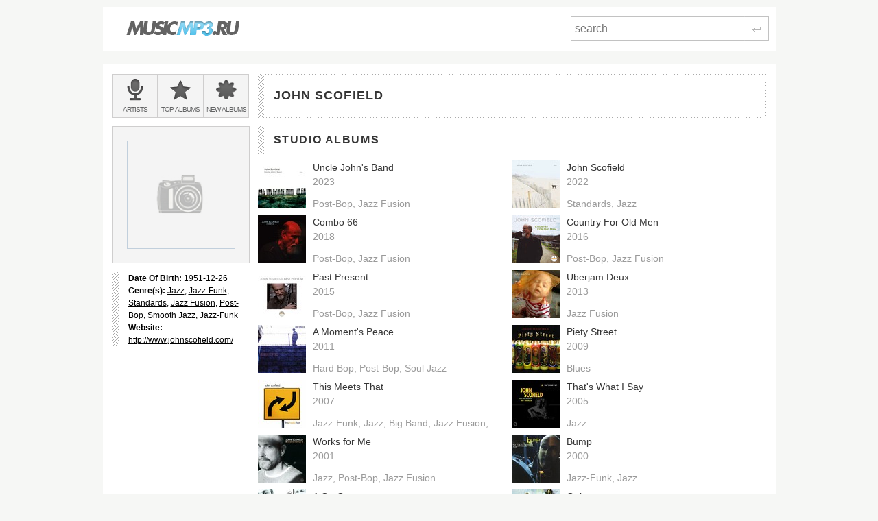

--- FILE ---
content_type: text/html; charset=utf-8
request_url: https://musicmp3.ru/artist_john-scofield.html
body_size: 2858
content:
<!DOCTYPE html PUBLIC "-//W3C//DTD XHTML 1.0 Transitional//EN" "http://www.w3.org/TR/xhtml1/DTD/xhtml1-transitional.dtd"><html lang="en" xmlns="http://www.w3.org/1999/xhtml"><head><title>Download John Scofield MP3 Songs and Albums | music downloads</title><meta content="Studio Album (25) - Compilation (2) - Live (2)" name="description"/><meta content="OWGOSW_Q1cmZU8keJEHIKUo8A9mNcu7KES2XbUG8rwY" name="google-site-verification"/><meta content="IE=edge,chrome=1" http-equiv="X-UA-Compatible"/><meta content="width=device-width" name="viewport"/><link href="/css/normalize.css" rel="stylesheet"/><link href="/css/style.css?12" rel="stylesheet"/><link href="/css/helper.css" rel="stylesheet"/><link href="/css/print.css" rel="stylesheet"/></head><body><script type="text/javascript">var _gaq = _gaq || []; _gaq.push(['t2._setAccount', 'UA-298372-1']); _gaq.push(['t2._setDomainName', 'none']); _gaq.push(['t2._setAllowLinker', 'true']);_gaq.push(['t2._setCustomVar', 1, 'visitor-type', 'guest', 2]);_gaq.push(['t2._trackPageview']); (function() { var ga = document.createElement('script'); ga.type = 'text/javascript'; ga.async = true; ga.src = ('https:' == document.location.protocol ? 'https://ssl' : 'http://www') + '.google-analytics.com/ga.js'; var s = document.getElementsByTagName('script')[0]; s.parentNode.insertBefore(ga, s); })();</script><div class="wrap"><div class="header  header--main  clearfix"><a class="logo_wrap" href="/"><img alt="" class="logo_wrap__img" src="/i/logo.png"/></a><div class="search_form_wrap  clearfix"><form action="/search.html" class="search_form  clearfix" method="get"><input class="search_form__input js_search_field" name="text" placeholder="search" required="required" type="search"/><button class="search_form__submit  icon_wrap" type="submit"><span class="icon_enter"> </span><span class="visuallyhidden">Search</span></button></form></div></div><div class="main"><div class="row  clearfix"><div class="side_cell"><div class="visuallyhidden">Main menu:</div><ul class="menu_main  unstyled  clearfix"><li class="menu_main__item"><a class="menu_main__link" href="/artists.html"><span class="menu_main__icon  menu_main__icon--artists"> </span><span class="menu_main__text"><span class="visuallyhidden"> </span><span class="visuallyhidden">Bands &amp; </span>Artists</span></a></li><li class="menu_main__item"><a class="menu_main__link" href="/genres.html"><span class="menu_main__icon menu_main__icon--top_albums"> </span><span class="menu_main__text">Top <span class="visuallyhidden"> </span>albums</span></a></li><li class="menu_main__item"><a class="menu_main__link" href="/new_albums.html"><span class="menu_main__icon  menu_main__icon--new_albums"> </span><span class="menu_main__text">New <span class="visuallyhidden"> </span>albums</span></a></li></ul></div><div class="main_cell"><div class="page_title  page_title--one-lined"><h1 class="page_title__h1"><div>John Scofield</div></h1></div></div></div><div class="row  clearfix"><div class="side_cell"><div class="sidebar  clearfix"><div class="art_wrap"><img alt="No artist image" class="art_wrap__img" src="/i/no_image_big.jpg"/></div><ul class="infolist  marked_left  unstyled"><li><b>Date Of Birth: </b>1951-12-26</li><li><b>Genre(s): </b><a href="/artists/jazz.html">Jazz</a>, <a href="/artists/rnb/funk.html">Jazz-Funk</a>, <a href="/artists/pop/traditional-pop.html">Standards</a>, <a href="/artists/jazz/jazz-fusion.html">Jazz Fusion</a>, <a href="/artists/jazz/bebop.html">Post-Bop</a>, <a href="/artists/jazz/jazz-fusion.html">Smooth Jazz</a>, <a href="/artists/jazz/soul-jazz.html">Jazz-Funk</a></li><li><b>Website: </b><a href="http://www.johnscofield.com/" target="_blank">http://www.johnscofield.com/</a></li></ul></div></div><div class="content  main_cell"><div class="page_section"><h2 class="page_subtitle  marked_left">Studio Albums</h2><div class="clearfix"><div class="album_report"><h5 class="album_report__heading"><a class="album_report__link" href="/artist_john-scofield__album_uncle-johns-band.html"><img alt="John Scofield, Uncle John's Band mp3" class="album_report__image" src="https://files.musicmp3.ru/covers/al150263.jpg"/><span class="album_report__name">Uncle John's Band</span></a></h5><div class="album_report__second_line"><span class="album_report__date">2023</span></div><ul class="tags tags--genres unstyled"><li class="tags__item">Post-Bop</li><li class="tags__item">Jazz Fusion</li></ul></div><div class="album_report"><h5 class="album_report__heading"><a class="album_report__link" href="/artist_john-scofield__album_john-scofield.html"><img alt="John Scofield, John Scofield mp3" class="album_report__image" src="https://files.musicmp3.ru/covers/al145102.jpg"/><span class="album_report__name">John Scofield</span></a></h5><div class="album_report__second_line"><span class="album_report__date">2022</span></div><ul class="tags tags--genres unstyled"><li class="tags__item">Standards</li><li class="tags__item">Jazz</li></ul></div><div class="album_report"><h5 class="album_report__heading"><a class="album_report__link" href="/artist_john-scofield__album_combo-66.html"><img alt="John Scofield, Combo 66 mp3" class="album_report__image" src="https://files.musicmp3.ru/covers/al115423.jpg"/><span class="album_report__name">Combo 66</span></a></h5><div class="album_report__second_line"><span class="album_report__date">2018</span></div><ul class="tags tags--genres unstyled"><li class="tags__item">Post-Bop</li><li class="tags__item">Jazz Fusion</li></ul></div><div class="album_report"><h5 class="album_report__heading"><a class="album_report__link" href="/artist_john-scofield__album_country-for-old-men.html"><img alt="John Scofield, Country For Old Men mp3" class="album_report__image" src="https://files.musicmp3.ru/covers/al101263.jpg"/><span class="album_report__name">Country For Old Men</span></a></h5><div class="album_report__second_line"><span class="album_report__date">2016</span></div><ul class="tags tags--genres unstyled"><li class="tags__item">Post-Bop</li><li class="tags__item">Jazz Fusion</li></ul></div><div class="album_report"><h5 class="album_report__heading"><a class="album_report__link" href="/artist_john-scofield__album_past-present.html"><img alt="John Scofield, Past Present mp3" class="album_report__image" src="https://files.musicmp3.ru/covers/al95337.jpg"/><span class="album_report__name">Past Present</span></a></h5><div class="album_report__second_line"><span class="album_report__date">2015</span></div><ul class="tags tags--genres unstyled"><li class="tags__item">Post-Bop</li><li class="tags__item">Jazz Fusion</li></ul></div><div class="album_report"><h5 class="album_report__heading"><a class="album_report__link" href="/artist_john-scofield__album_uberjam-deux.html"><img alt="John Scofield, Uberjam Deux mp3" class="album_report__image" src="https://files.musicmp3.ru/covers/al83134.jpg"/><span class="album_report__name">Uberjam Deux</span></a></h5><div class="album_report__second_line"><span class="album_report__date">2013</span></div><ul class="tags tags--genres unstyled"><li class="tags__item">Jazz Fusion</li></ul></div><div class="album_report"><h5 class="album_report__heading"><a class="album_report__link" href="/artist_john-scofield__album_a-moments-peace.html"><img alt="John Scofield, A Moment's Peace mp3" class="album_report__image" src="https://files.musicmp3.ru/covers/al116216.jpg"/><span class="album_report__name">A Moment's Peace</span></a></h5><div class="album_report__second_line"><span class="album_report__date">2011</span></div><ul class="tags tags--genres unstyled"><li class="tags__item">Hard Bop</li><li class="tags__item">Post-Bop</li><li class="tags__item">Soul Jazz</li></ul></div><div class="album_report"><h5 class="album_report__heading"><a class="album_report__link" href="/artist_john-scofield__album_piety-street.html"><img alt="John Scofield, Piety Street mp3" class="album_report__image" src="https://files.musicmp3.ru/covers/al40055.jpg"/><span class="album_report__name">Piety Street</span></a></h5><div class="album_report__second_line"><span class="album_report__date">2009</span></div><ul class="tags tags--genres unstyled"><li class="tags__item">Blues</li></ul></div><div class="album_report"><h5 class="album_report__heading"><a class="album_report__link" href="/artist_john-scofield__album_this-meets-that.html"><img alt="John Scofield, This Meets That mp3" class="album_report__image" src="https://files.musicmp3.ru/covers/al31054.jpg"/><span class="album_report__name">This Meets That</span></a></h5><div class="album_report__second_line"><span class="album_report__date">2007</span></div><ul class="tags tags--genres unstyled"><li class="tags__item">Jazz-Funk</li><li class="tags__item">Jazz</li><li class="tags__item">Big Band</li><li class="tags__item">Jazz Fusion</li><li class="tags__item">Blues</li></ul></div><div class="album_report"><h5 class="album_report__heading"><a class="album_report__link" href="/artist_john-scofield__album_thats-what-i-say.html"><img alt="John Scofield, That's What I Say mp3" class="album_report__image" src="https://files.musicmp3.ru/covers/al31008.jpg"/><span class="album_report__name">That's What I Say</span></a></h5><div class="album_report__second_line"><span class="album_report__date">2005</span></div><ul class="tags tags--genres unstyled"><li class="tags__item">Jazz</li></ul></div><div class="album_report"><h5 class="album_report__heading"><a class="album_report__link" href="/artist_john-scofield__album_works-for-me.html"><img alt="John Scofield, Works for Me mp3" class="album_report__image" src="https://files.musicmp3.ru/covers/al31009.jpg"/><span class="album_report__name">Works for Me</span></a></h5><div class="album_report__second_line"><span class="album_report__date">2001</span></div><ul class="tags tags--genres unstyled"><li class="tags__item">Jazz</li><li class="tags__item">Post-Bop</li><li class="tags__item">Jazz Fusion</li></ul></div><div class="album_report"><h5 class="album_report__heading"><a class="album_report__link" href="/artist_john-scofield__album_bump.html"><img alt="John Scofield, Bump mp3" class="album_report__image" src="https://files.musicmp3.ru/covers/al31051.jpg"/><span class="album_report__name">Bump</span></a></h5><div class="album_report__second_line"><span class="album_report__date">2000</span></div><ul class="tags tags--genres unstyled"><li class="tags__item">Jazz-Funk</li><li class="tags__item">Jazz</li></ul></div><div class="album_report"><h5 class="album_report__heading"><a class="album_report__link" href="/artist_john-scofield__album_a-go-go.html"><img alt="John Scofield, A Go Go mp3" class="album_report__image" src="https://files.musicmp3.ru/covers/al31013.jpg"/><span class="album_report__name">A Go Go</span></a></h5><div class="album_report__second_line"><span class="album_report__date">1998</span></div><ul class="tags tags--genres unstyled"><li class="tags__item">Jazz-Funk</li><li class="tags__item">Jazz Fusion</li></ul></div><div class="album_report"><h5 class="album_report__heading"><a class="album_report__link" href="/artist_john-scofield__album_quiet.html"><img alt="John Scofield, Quiet mp3" class="album_report__image" src="https://files.musicmp3.ru/covers/al31002.jpg"/><span class="album_report__name">Quiet</span></a></h5><div class="album_report__second_line"><span class="album_report__date">1996</span></div><ul class="tags tags--genres unstyled"><li class="tags__item">Jazz</li></ul></div><div class="album_report"><h5 class="album_report__heading"><a class="album_report__link" href="/artist_john-scofield__album_hand-jive.html"><img alt="John Scofield, Hand Jive mp3" class="album_report__image" src="https://files.musicmp3.ru/covers/al31000.jpg"/><span class="album_report__name">Hand Jive</span></a></h5><div class="album_report__second_line"><span class="album_report__date">1994</span></div><ul class="tags tags--genres unstyled"><li class="tags__item">Jazz</li></ul></div><div class="album_report"><h5 class="album_report__heading"><a class="album_report__link" href="/artist_john-scofield__album_what-we-do.html"><img alt="John Scofield, What We Do mp3" class="album_report__image" src="https://files.musicmp3.ru/covers/al31052.jpg"/><span class="album_report__name">What We Do</span></a></h5><div class="album_report__second_line"><span class="album_report__date">1993</span></div><ul class="tags tags--genres unstyled"><li class="tags__item">Jazz</li></ul></div><div class="album_report"><h5 class="album_report__heading"><a class="album_report__link" href="/artist_john-scofield__album_grace-under-pressure.html"><img alt="John Scofield, Grace Under Pressure mp3" class="album_report__image" src="https://files.musicmp3.ru/covers/al31010.jpg"/><span class="album_report__name">Grace Under Pressure</span></a></h5><div class="album_report__second_line"><span class="album_report__date">1992</span></div><ul class="tags tags--genres unstyled"><li class="tags__item">Jazz</li><li class="tags__item">Smooth Jazz</li></ul></div><div class="album_report"><h5 class="album_report__heading"><a class="album_report__link" href="/artist_john-scofield__album_time-on-my-hands.html"><img alt="John Scofield, Time on My Hands mp3" class="album_report__image" src="https://files.musicmp3.ru/covers/al31004.jpg"/><span class="album_report__name">Time on My Hands</span></a></h5><div class="album_report__second_line"><span class="album_report__date">1990</span></div><ul class="tags tags--genres unstyled"><li class="tags__item">Jazz</li></ul></div><div class="album_report"><h5 class="album_report__heading"><a class="album_report__link" href="/artist_john-scofield__album_loud-jazz.html"><img alt="John Scofield, Loud Jazz mp3" class="album_report__image" src="https://files.musicmp3.ru/covers/al31050.jpg"/><span class="album_report__name">Loud Jazz</span></a></h5><div class="album_report__second_line"><span class="album_report__date">1987</span></div><ul class="tags tags--genres unstyled"><li class="tags__item">Jazz</li></ul></div><div class="album_report"><h5 class="album_report__heading"><a class="album_report__link" href="/artist_john-scofield__album_blue-matter.html"><img alt="John Scofield, Blue Matter mp3" class="album_report__image" src="https://files.musicmp3.ru/covers/al31047.jpg"/><span class="album_report__name">Blue Matter</span></a></h5><div class="album_report__second_line"><span class="album_report__date">1986</span></div><ul class="tags tags--genres unstyled"><li class="tags__item">Jazz Fusion</li></ul></div><div class="album_report"><h5 class="album_report__heading"><a class="album_report__link" href="/artist_john-scofield__album_still-warm.html"><img alt="John Scofield, Still Warm mp3" class="album_report__image" src="https://files.musicmp3.ru/covers/al31053.jpg"/><span class="album_report__name">Still Warm</span></a></h5><div class="album_report__second_line"><span class="album_report__date">1986</span></div><ul class="tags tags--genres unstyled"></ul></div><div class="album_report"><h5 class="album_report__heading"><a class="album_report__link" href="/artist_john-scofield__album_shinola.html"><img alt="John Scofield, Shinola mp3" class="album_report__image" src="https://files.musicmp3.ru/covers/al31055.jpg"/><span class="album_report__name">Shinola</span></a></h5><div class="album_report__second_line"><span class="album_report__date">1981</span></div><ul class="tags tags--genres unstyled"><li class="tags__item">Jazz</li></ul></div><div class="album_report"><h5 class="album_report__heading"><a class="album_report__link" href="/artist_john-scofield__album_whos-who.html"><img alt="John Scofield, Who's Who? mp3" class="album_report__image" src="https://files.musicmp3.ru/covers/al31005.jpg"/><span class="album_report__name">Who's Who?</span></a></h5><div class="album_report__second_line"><span class="album_report__date">1980</span></div><ul class="tags tags--genres unstyled"></ul></div><div class="album_report"><h5 class="album_report__heading"><a class="album_report__link" href="/artist_john-scofield__album_rough-house.html"><img alt="John Scofield, Rough House mp3" class="album_report__image" src="https://files.musicmp3.ru/covers/al31003.jpg"/><span class="album_report__name">Rough House</span></a></h5><div class="album_report__second_line"><span class="album_report__date">1978</span></div><ul class="tags tags--genres unstyled"><li class="tags__item">Jazz</li></ul></div><div class="album_report"><h5 class="album_report__heading"><a class="album_report__link" href="/artist_john-scofield__album_john-scofield-1977.html"><img alt="John Scofield, John Scofield 1977 mp3" class="album_report__image" src="https://files.musicmp3.ru/covers/al141253.jpg"/><span class="album_report__name">John Scofield 1977</span></a></h5><div class="album_report__second_line"><span class="album_report__date">1977</span></div><ul class="tags tags--genres unstyled"><li class="tags__item">Free Jazz</li><li class="tags__item">Post-Bop</li><li class="tags__item">Jazz Fusion</li></ul></div><div class="hidden">25</div></div></div><div class="page_section"><h2 class="page_subtitle  marked_left">Compilation albums</h2><div class="clearfix"><div class="album_report"><h5 class="album_report__heading"><a class="album_report__link" href="/artist_john-scofield__album_steady-groovin.html"><img alt="John Scofield, Steady Groovin' mp3" class="album_report__image" src="https://files.musicmp3.ru/covers/al31011.jpg"/><span class="album_report__name">Steady Groovin'</span></a></h5><div class="album_report__second_line"><span class="album_report__date">2000</span></div><ul class="tags tags--genres unstyled"><li class="tags__item">Jazz-Funk</li><li class="tags__item">Jazz</li></ul></div><div class="album_report"><h5 class="album_report__heading"><a class="album_report__link" href="/artist_john-scofield__album_the-best-of-john-scofield.html"><img alt="John Scofield, The Best of John Scofield mp3" class="album_report__image" src="https://files.musicmp3.ru/covers/al31049.jpg"/><span class="album_report__name">The Best of John Scofield</span></a></h5><div class="album_report__second_line"><span class="album_report__date">1996</span></div><ul class="tags tags--genres unstyled"><li class="tags__item">Jazz-Funk</li><li class="tags__item">Jazz</li><li class="tags__item">Big Band</li><li class="tags__item">Jazz Fusion</li><li class="tags__item">Blues</li></ul></div><div class="hidden">2</div></div></div><div class="page_section"><h2 class="page_subtitle  marked_left">Lives</h2><div class="clearfix"><div class="album_report"><h5 class="album_report__heading"><a class="album_report__link" href="/artist_john-scofield__album_enroute-live.html"><img alt="John Scofield, EnRoute (Live) mp3" class="album_report__image" src="https://files.musicmp3.ru/covers/al31048.jpg"/><span class="album_report__name">EnRoute (Live)</span></a></h5><div class="album_report__second_line"><span class="album_report__date">2004</span></div><ul class="tags tags--genres unstyled"></ul></div><div class="album_report"><h5 class="album_report__heading"><a class="album_report__link" href="/artist_john-scofield__album_pick-hits-live.html"><img alt="John Scofield, Pick Hits Live mp3" class="album_report__image" src="https://files.musicmp3.ru/covers/al31012.jpg"/><span class="album_report__name">Pick Hits Live</span></a></h5><div class="album_report__second_line"><span class="album_report__date">1987</span></div><ul class="tags tags--genres unstyled"><li class="tags__item">Jazz-Funk</li><li class="tags__item">Jazz</li><li class="tags__item">Big Band</li><li class="tags__item">Jazz Fusion</li><li class="tags__item">Blues</li></ul></div><div class="hidden">2</div></div></div></div></div></div></div><script src="https://code.jquery.com/jquery-1.10.1.js"></script><link href="https://code.jquery.com/ui/1.10.0/themes/base/jquery-ui.css" media="all" rel="stylesheet"/><script src="https://code.jquery.com/ui/1.10.0/jquery-ui.js"></script><script src="/js/plugins/jquery.readmore/jquery.readmore.js" type="text/javascript"></script><script src="/js/scripts.js?27" type="text/javascript"></script></body></html><!-- 41 ms -->